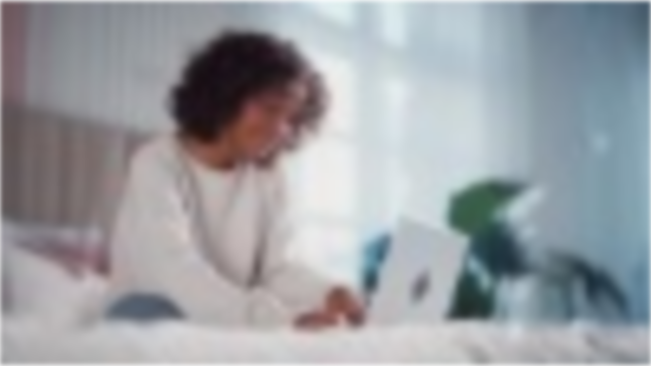

--- FILE ---
content_type: text/html; charset=utf-8
request_url: https://fast.wistia.net/embed/iframe/wn8l315cog?autoPlay=1&muted=true
body_size: 2606
content:
<!DOCTYPE html>
<html>
<head>
<meta content='width=device-width, user-scalable=no' name='viewport'>
<meta content='noindex' name='robots'>
<meta content='noindex,indexifembedded' name='googlebot'>
<title>Your Open Banking Advocate</title>
<link rel="alternate" type="application/json+oembed" href="https://fast.wistia.com/oembed.json?url=https%3A%2F%2Ffast.wistia.com%2Fembed%2Fiframe%2Fwn8l315cog" title="Your Open Banking Advocate" />
<meta name="twitter:card" content="player" />
<meta name="twitter:site" content="@wistia" />
<meta name="twitter:title" content="Your Open Banking Advocate" />
<meta name="twitter:url" content="https://fast.wistia.net/embed/iframe/wn8l315cog?twitter=true" />
<meta name="twitter:description" content="34 sec video" />
<meta name="twitter:image" content="https://embed-ssl.wistia.com/deliveries/16a7f9f8c03c13403b9e1dadea5bc7fa6ae248af/file.jpg" />
<meta name="twitter:player" content="https://fast.wistia.net/embed/iframe/wn8l315cog?twitter=true" />
<meta name="twitter:player:width" content="435" />
<meta name="twitter:player:height" content="245" />

<script>
  window._inWistiaIframe = true;
</script>
<style>
  html, body {margin:0;padding:0;overflow:hidden;height:100%;}
  object {border:0;}
  #wistia_video,.wistia_embed {height:100%;width:100%;}
</style>
</head>
<body>
<script>
  function addWindowListener (type, callback) {
    if (window.addEventListener) {
      window.addEventListener(type, callback, false);
    } else if (window.attachEvent) {
      window.attachEvent('on' + type, callback);
    }
  }
  
  window.wistiaPostMessageQueue = [];
  addWindowListener('message', function (event) {
    if (!window._wistiaHasInitialized) {
      wistiaPostMessageQueue.push(event);
    }
  });
</script>
<link as='script' crossorigin='anonymous' href='//fast.wistia.net/assets/external/insideIframe.js' rel='modulepreload'>
<script async src='//fast.wistia.net/assets/external/E-v1.js'></script>
<div class='wistia_embed' id='wistia_video'></div>
<script>
  const swatchPreference =  true;
  if (swatchPreference) {
    document.getElementById('wistia_video').innerHTML = '<div class="wistia_swatch" style="height:100%;left:0;opacity:0;overflow:hidden;position:absolute;top:0;transition:opacity 200ms;width:100%;"><img src="https://fast.wistia.net/embed/medias/wn8l315cog/swatch" style="filter:blur(5px);height:100%;object-fit:contain;width:100%;" alt="" aria-hidden="true" onload="this.parentNode.style.opacity=1;" /></div>';
  }
</script>
<script>
  window._wq = window._wq || [];
  window._wq.push(function (W) {
    W.iframeInit({"accountId":658069,"accountKey":"wistia-production_658069","analyticsHost":"https://distillery.wistia.net","formsHost":"https://app.wistia.com","formEventsApi":"/form-stream/1.0.0","aspectRatio":1.7777777777777777,"assets":[{"is_enhanced":false,"type":"original","slug":"original","display_name":"Original File","details":{},"width":1920,"height":1080,"size":52861676,"bitrate":11915,"public":true,"status":2,"progress":1.0,"metadata":{"av_stream_metadata":"{\"Video\":{\"codec\":\"h264\",\"pixelFormat\":\"yuv420p\",\"rFrameRate\":\"24000/1001\",\"avgFrameRate\":\"24000/1001\"}}"},"url":"https://embed-ssl.wistia.com/deliveries/c110443b50bda8a2cd749c5db11369e5.bin","created_at":1709131346},{"is_enhanced":false,"type":"iphone_video","slug":"mp4_h264_402k","display_name":"360p","details":{},"container":"mp4","codec":"h264","width":640,"height":360,"ext":"mp4","size":1788225,"bitrate":402,"public":true,"status":2,"progress":1.0,"metadata":{"max_bitrate":949512,"average_bitrate":412663,"early_max_bitrate":949512,"av_stream_metadata":"{\"Audio\":{\"Codec ID\":\"mp4a-40-2\",\"frameRate\":43.066,\"sampleRate\":44100},\"Video\":{\"Codec ID\":\"avc1\",\"frameRate\":23.976,\"frameRateMode\":\"CFR\"}}"},"url":"https://embed-ssl.wistia.com/deliveries/5b429d2c894dda2d88f3b1e0aeb64ea68193ac72.bin","created_at":1709131346,"segment_duration":3,"opt_vbitrate":1200},{"is_enhanced":false,"type":"mp4_video","slug":"mp4_h264_250k","display_name":"224p","details":{},"container":"mp4","codec":"h264","width":400,"height":224,"ext":"mp4","size":1112622,"bitrate":250,"public":true,"status":2,"progress":1.0,"metadata":{"max_bitrate":422328,"average_bitrate":256756,"early_max_bitrate":422328,"av_stream_metadata":"{\"Audio\":{\"Codec ID\":\"mp4a-40-2\",\"frameRate\":43.066,\"sampleRate\":44100},\"Video\":{\"Codec ID\":\"avc1\",\"frameRate\":23.976,\"frameRateMode\":\"CFR\"}}"},"url":"https://embed-ssl.wistia.com/deliveries/c34eee8aceb8efc756d15cd3a0da170abcb944e1.bin","created_at":1709131346,"segment_duration":3,"opt_vbitrate":300},{"is_enhanced":false,"type":"md_mp4_video","slug":"mp4_h264_592k","display_name":"540p","details":{},"container":"mp4","codec":"h264","width":960,"height":540,"ext":"mp4","size":2629767,"bitrate":592,"public":true,"status":2,"progress":1.0,"metadata":{"max_bitrate":1398560,"average_bitrate":606863,"early_max_bitrate":1398560,"av_stream_metadata":"{\"Audio\":{\"Codec ID\":\"mp4a-40-2\",\"frameRate\":43.066,\"sampleRate\":44100},\"Video\":{\"Codec ID\":\"avc1\",\"frameRate\":23.976,\"frameRateMode\":\"CFR\"}}"},"url":"https://embed-ssl.wistia.com/deliveries/33f708f4c9305aea825586dd1275740273c73344.bin","created_at":1709131346,"segment_duration":3,"opt_vbitrate":1800},{"is_enhanced":false,"type":"hd_mp4_video","slug":"mp4_h264_840k","display_name":"720p","details":{},"container":"mp4","codec":"h264","width":1280,"height":720,"ext":"mp4","size":3730211,"bitrate":840,"public":true,"status":2,"progress":1.0,"metadata":{"max_bitrate":2070760,"average_bitrate":860809,"early_max_bitrate":2070760,"av_stream_metadata":"{\"Audio\":{\"Codec ID\":\"mp4a-40-2\",\"frameRate\":43.066,\"sampleRate\":44100},\"Video\":{\"Codec ID\":\"avc1\",\"frameRate\":23.976,\"frameRateMode\":\"CFR\"}}"},"url":"https://embed-ssl.wistia.com/deliveries/a2c0a75afa3c65075a73ed820305665fefd8e095.bin","created_at":1709131346,"segment_duration":3,"opt_vbitrate":3750},{"is_enhanced":false,"type":"hd_mp4_video","slug":"mp4_h264_1459k","display_name":"1080p","details":{},"container":"mp4","codec":"h264","width":1920,"height":1080,"ext":"mp4","size":6475139,"bitrate":1459,"public":true,"status":2,"progress":1.0,"metadata":{"max_bitrate":3022896,"average_bitrate":1494248,"early_max_bitrate":3022896,"av_stream_metadata":"{\"Audio\":{\"Codec ID\":\"mp4a-40-2\",\"frameRate\":43.066,\"sampleRate\":44100},\"Video\":{\"Codec ID\":\"avc1\",\"frameRate\":23.976,\"frameRateMode\":\"CFR\"}}"},"url":"https://embed-ssl.wistia.com/deliveries/a34ceb769428f11b3007b5b7397ec15d34ca6114.bin","created_at":1709131346,"segment_duration":3,"opt_vbitrate":5625},{"is_enhanced":false,"type":"still_image","slug":"still_image_1920x1080","display_name":"Thumbnail Image","details":{},"width":1920,"height":1080,"ext":"jpg","size":259426,"bitrate":0,"public":true,"status":2,"progress":1.0,"url":"https://embed-ssl.wistia.com/deliveries/16a7f9f8c03c13403b9e1dadea5bc7fa6ae248af.bin","created_at":1709131346},{"is_enhanced":false,"type":"storyboard","slug":"storyboard_2000x791","display_name":"Storyboard","details":{},"width":2000,"height":791,"ext":"jpg","size":1207735,"bitrate":0,"public":true,"status":2,"progress":1.0,"metadata":{"frame_count":69,"aspect_ratio":1.7777777777777777,"frame_height":113,"frame_width":200},"url":"https://embed-ssl.wistia.com/deliveries/1434c55502c11acf59021b579cf2362c6f269815.bin","created_at":1709131346}],"branding":false,"createdAt":1709131346,"distilleryUrl":"https://distillery.wistia.com/x","duration":34.667,"enableCustomerLogo":true,"firstEmbedForAccount":false,"firstShareForAccount":false,"availableTranscripts":[{"bcp47LanguageTag":"en","familyName":"English","familyNativeName":"English","hasCaptions":true,"hasVideoStream":false,"name":"English","nativeName":"English","wistiaLanguageCode":"eng","language":"eng","ietf_language_tag":"eng","alpha3_terminologic":"eng","alpha3_bibliographic":"eng","iso639_2_language_code":"en","english_name":"English","native_name":"English","right_to_left":false,"alpha3Bibliographic":"eng","alpha3Terminologic":"eng","ietfLanguageTag":"eng","iso6392LanguageCode":"en","genericName":"English","genericNativeName":"English"}],"hashedId":"wn8l315cog","mediaId":116127624,"mediaKey":"wistia-production_116127624","mediaType":"Video","name":"Your Open Banking Advocate","preloadPreference":null,"progress":1.0,"protected":false,"projectId":3524841,"seoDescription":"a Product Videos video","showAbout":true,"status":2,"type":"Video","playableWithoutInstantHls":true,"stats":{"loadCount":179,"playCount":128,"uniqueLoadCount":132,"uniquePlayCount":92,"averageEngagement":0.575428},"trackingTransmitInterval":20,"liveStreamEventDetails":null,"integrations":{},"captions":[{"language":"eng","text":"Yote's been an advocate for consumer permission data sharing for well over twenty years now, and we're excited to see the changes that are coming and the ten thirty three rule raking to be able to help this to come to fruition after advocating so strongly for consumers' rights to support their data and to access the financial services and products that best meet their needs."}],"hls_enabled":true,"embed_options":{"opaqueControls":false,"playerColor":"242159","playerColorGradient":{"on":false,"colors":[["#242159",0],["#8a87bf",1]]},"plugin":{"captions-v1":{"on":"true"}},"volumeControl":"true","fullscreenButton":"true","controlsVisibleOnLoad":"true","bpbTime":"false","vulcan":true,"newRoundedIcons":true,"shouldShowCaptionsSettings":true},"embedOptions":{"opaqueControls":false,"playerColor":"242159","playerColorGradient":{"on":false,"colors":[["#242159",0],["#8a87bf",1]]},"plugin":{"captions-v1":{"on":"true"}},"volumeControl":"true","fullscreenButton":"true","controlsVisibleOnLoad":"true","bpbTime":"false","vulcan":true,"newRoundedIcons":true,"shouldShowCaptionsSettings":true}}, {});
    window._wistiaHasInitialized = true;
  });
</script>
</body>
</html>
